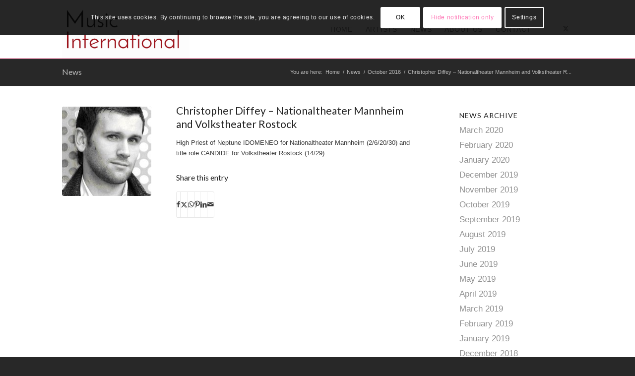

--- FILE ---
content_type: text/html; charset=UTF-8
request_url: https://musicint.co.uk/christopher-diffey-nationaltheater-mannheim-volkstheater-rostock-2/
body_size: 18391
content:
<!DOCTYPE html><html lang="en-GB" class="html_stretched responsive av-preloader-disabled  html_header_top html_logo_left html_main_nav_header html_menu_right html_large html_header_sticky html_header_shrinking_disabled html_mobile_menu_tablet html_header_searchicon_disabled html_content_align_center html_header_unstick_top_disabled html_header_stretch_disabled html_minimal_header html_minimal_header_shadow html_av-overlay-side html_av-overlay-side-classic html_av-submenu-noclone html_entry_id_2433 av-cookies-consent-show-message-bar av-cookies-cookie-consent-enabled av-cookies-can-opt-out av-cookies-user-silent-accept avia-cookie-check-browser-settings av-no-preview av-default-lightbox html_text_menu_active av-mobile-menu-switch-default"><head><meta charset="UTF-8" /> <!-- mobile setting --><meta name="viewport" content="width=device-width, initial-scale=1"> <!-- Scripts/CSS and wp_head hook --><meta name='robots' content='index, follow, max-image-preview:large, max-snippet:-1, max-video-preview:-1' /> <!-- This site is optimized with the Yoast SEO plugin v26.7 - https://yoast.com/wordpress/plugins/seo/ --><title>Christopher Diffey - Nationaltheater Mannheim and Volkstheater Rostock - Music International</title><link rel="stylesheet" id="siteground-optimizer-combined-css-21834983389399b7be4df7e026f3320b" href="https://musicint.co.uk/wp-content/uploads/siteground-optimizer-assets/siteground-optimizer-combined-css-21834983389399b7be4df7e026f3320b.css" media="all" /><link rel="preload" href="https://musicint.co.uk/wp-content/uploads/siteground-optimizer-assets/siteground-optimizer-combined-css-21834983389399b7be4df7e026f3320b.css" as="style"><link rel="canonical" href="https://musicint.co.uk/christopher-diffey-nationaltheater-mannheim-volkstheater-rostock-2/" /><meta property="og:locale" content="en_GB" /><meta property="og:type" content="article" /><meta property="og:title" content="Christopher Diffey - Nationaltheater Mannheim and Volkstheater Rostock - Music International" /><meta property="og:description" content="High Priest of Neptune IDOMENEO for [&hellip;]" /><meta property="og:url" content="https://musicint.co.uk/christopher-diffey-nationaltheater-mannheim-volkstheater-rostock-2/" /><meta property="og:site_name" content="Music International" /><meta property="article:published_time" content="2016-09-29T14:24:55+00:00" /><meta property="og:image" content="https://musicint.co.uk/wp-content/uploads/2015/11/Christopher-Diffey-Tenor.jpg" /><meta property="og:image:width" content="300" /><meta property="og:image:height" content="370" /><meta property="og:image:type" content="image/jpeg" /><meta name="author" content="Music International" /><meta name="twitter:card" content="summary_large_image" /><meta name="twitter:label1" content="Written by" /><meta name="twitter:data1" content="Music International" /> <script type="application/ld+json" class="yoast-schema-graph">{"@context":"https://schema.org","@graph":[{"@type":"Article","@id":"https://musicint.co.uk/christopher-diffey-nationaltheater-mannheim-volkstheater-rostock-2/#article","isPartOf":{"@id":"https://musicint.co.uk/christopher-diffey-nationaltheater-mannheim-volkstheater-rostock-2/"},"author":{"name":"Music International","@id":"https://musicint.co.uk/#/schema/person/42f33ba7a14c761c48a2a6faad1b4756"},"headline":"Christopher Diffey &#8211; Nationaltheater Mannheim and Volkstheater Rostock","datePublished":"2016-09-29T14:24:55+00:00","mainEntityOfPage":{"@id":"https://musicint.co.uk/christopher-diffey-nationaltheater-mannheim-volkstheater-rostock-2/"},"wordCount":23,"image":{"@id":"https://musicint.co.uk/christopher-diffey-nationaltheater-mannheim-volkstheater-rostock-2/#primaryimage"},"thumbnailUrl":"https://musicint.co.uk/wp-content/uploads/2015/11/Christopher-Diffey-Tenor.jpg","articleSection":["October 2016"],"inLanguage":"en-GB"},{"@type":"WebPage","@id":"https://musicint.co.uk/christopher-diffey-nationaltheater-mannheim-volkstheater-rostock-2/","url":"https://musicint.co.uk/christopher-diffey-nationaltheater-mannheim-volkstheater-rostock-2/","name":"Christopher Diffey - Nationaltheater Mannheim and Volkstheater Rostock - Music International","isPartOf":{"@id":"https://musicint.co.uk/#website"},"primaryImageOfPage":{"@id":"https://musicint.co.uk/christopher-diffey-nationaltheater-mannheim-volkstheater-rostock-2/#primaryimage"},"image":{"@id":"https://musicint.co.uk/christopher-diffey-nationaltheater-mannheim-volkstheater-rostock-2/#primaryimage"},"thumbnailUrl":"https://musicint.co.uk/wp-content/uploads/2015/11/Christopher-Diffey-Tenor.jpg","datePublished":"2016-09-29T14:24:55+00:00","author":{"@id":"https://musicint.co.uk/#/schema/person/42f33ba7a14c761c48a2a6faad1b4756"},"breadcrumb":{"@id":"https://musicint.co.uk/christopher-diffey-nationaltheater-mannheim-volkstheater-rostock-2/#breadcrumb"},"inLanguage":"en-GB","potentialAction":[{"@type":"ReadAction","target":["https://musicint.co.uk/christopher-diffey-nationaltheater-mannheim-volkstheater-rostock-2/"]}]},{"@type":"ImageObject","inLanguage":"en-GB","@id":"https://musicint.co.uk/christopher-diffey-nationaltheater-mannheim-volkstheater-rostock-2/#primaryimage","url":"https://musicint.co.uk/wp-content/uploads/2015/11/Christopher-Diffey-Tenor.jpg","contentUrl":"https://musicint.co.uk/wp-content/uploads/2015/11/Christopher-Diffey-Tenor.jpg","width":300,"height":370,"caption":"Christopher Diffey Tenor"},{"@type":"BreadcrumbList","@id":"https://musicint.co.uk/christopher-diffey-nationaltheater-mannheim-volkstheater-rostock-2/#breadcrumb","itemListElement":[{"@type":"ListItem","position":1,"name":"Home","item":"https://musicint.co.uk/home/"},{"@type":"ListItem","position":2,"name":"Christopher Diffey &#8211; Nationaltheater Mannheim and Volkstheater Rostock"}]},{"@type":"WebSite","@id":"https://musicint.co.uk/#website","url":"https://musicint.co.uk/","name":"Music International","description":"Personal management of Singers and Conductors in Opera, Concerts and Musicals","potentialAction":[{"@type":"SearchAction","target":{"@type":"EntryPoint","urlTemplate":"https://musicint.co.uk/?s={search_term_string}"},"query-input":{"@type":"PropertyValueSpecification","valueRequired":true,"valueName":"search_term_string"}}],"inLanguage":"en-GB"},{"@type":"Person","@id":"https://musicint.co.uk/#/schema/person/42f33ba7a14c761c48a2a6faad1b4756","name":"Music International","image":{"@type":"ImageObject","inLanguage":"en-GB","@id":"https://musicint.co.uk/#/schema/person/image/","url":"https://secure.gravatar.com/avatar/13fcd93108c2e641648d32c4d2e1d9d56f58e745bdebd7ab52bc196856607c91?s=96&d=mm&r=g","contentUrl":"https://secure.gravatar.com/avatar/13fcd93108c2e641648d32c4d2e1d9d56f58e745bdebd7ab52bc196856607c91?s=96&d=mm&r=g","caption":"Music International"}}]}</script> <!-- / Yoast SEO plugin. --><link rel="alternate" type="application/rss+xml" title="Music International &raquo; Feed" href="https://musicint.co.uk/feed/" /><link rel="alternate" type="application/rss+xml" title="Music International &raquo; Comments Feed" href="https://musicint.co.uk/comments/feed/" /><link rel="alternate" title="oEmbed (JSON)" type="application/json+oembed" href="https://musicint.co.uk/wp-json/oembed/1.0/embed?url=https%3A%2F%2Fmusicint.co.uk%2Fchristopher-diffey-nationaltheater-mannheim-volkstheater-rostock-2%2F" /><link rel="alternate" title="oEmbed (XML)" type="text/xml+oembed" href="https://musicint.co.uk/wp-json/oembed/1.0/embed?url=https%3A%2F%2Fmusicint.co.uk%2Fchristopher-diffey-nationaltheater-mannheim-volkstheater-rostock-2%2F&#038;format=xml" /> <!-- google webfont font replacement --> <style id='wp-img-auto-sizes-contain-inline-css' type='text/css'> img:is([sizes=auto i],[sizes^="auto," i]){contain-intrinsic-size:3000px 1500px}
/*# sourceURL=wp-img-auto-sizes-contain-inline-css */ </style> <style id='wp-block-library-inline-css' type='text/css'> :root{--wp-block-synced-color:#7a00df;--wp-block-synced-color--rgb:122,0,223;--wp-bound-block-color:var(--wp-block-synced-color);--wp-editor-canvas-background:#ddd;--wp-admin-theme-color:#007cba;--wp-admin-theme-color--rgb:0,124,186;--wp-admin-theme-color-darker-10:#006ba1;--wp-admin-theme-color-darker-10--rgb:0,107,160.5;--wp-admin-theme-color-darker-20:#005a87;--wp-admin-theme-color-darker-20--rgb:0,90,135;--wp-admin-border-width-focus:2px}@media (min-resolution:192dpi){:root{--wp-admin-border-width-focus:1.5px}}.wp-element-button{cursor:pointer}:root .has-very-light-gray-background-color{background-color:#eee}:root .has-very-dark-gray-background-color{background-color:#313131}:root .has-very-light-gray-color{color:#eee}:root .has-very-dark-gray-color{color:#313131}:root .has-vivid-green-cyan-to-vivid-cyan-blue-gradient-background{background:linear-gradient(135deg,#00d084,#0693e3)}:root .has-purple-crush-gradient-background{background:linear-gradient(135deg,#34e2e4,#4721fb 50%,#ab1dfe)}:root .has-hazy-dawn-gradient-background{background:linear-gradient(135deg,#faaca8,#dad0ec)}:root .has-subdued-olive-gradient-background{background:linear-gradient(135deg,#fafae1,#67a671)}:root .has-atomic-cream-gradient-background{background:linear-gradient(135deg,#fdd79a,#004a59)}:root .has-nightshade-gradient-background{background:linear-gradient(135deg,#330968,#31cdcf)}:root .has-midnight-gradient-background{background:linear-gradient(135deg,#020381,#2874fc)}:root{--wp--preset--font-size--normal:16px;--wp--preset--font-size--huge:42px}.has-regular-font-size{font-size:1em}.has-larger-font-size{font-size:2.625em}.has-normal-font-size{font-size:var(--wp--preset--font-size--normal)}.has-huge-font-size{font-size:var(--wp--preset--font-size--huge)}.has-text-align-center{text-align:center}.has-text-align-left{text-align:left}.has-text-align-right{text-align:right}.has-fit-text{white-space:nowrap!important}#end-resizable-editor-section{display:none}.aligncenter{clear:both}.items-justified-left{justify-content:flex-start}.items-justified-center{justify-content:center}.items-justified-right{justify-content:flex-end}.items-justified-space-between{justify-content:space-between}.screen-reader-text{border:0;clip-path:inset(50%);height:1px;margin:-1px;overflow:hidden;padding:0;position:absolute;width:1px;word-wrap:normal!important}.screen-reader-text:focus{background-color:#ddd;clip-path:none;color:#444;display:block;font-size:1em;height:auto;left:5px;line-height:normal;padding:15px 23px 14px;text-decoration:none;top:5px;width:auto;z-index:100000}html :where(.has-border-color){border-style:solid}html :where([style*=border-top-color]){border-top-style:solid}html :where([style*=border-right-color]){border-right-style:solid}html :where([style*=border-bottom-color]){border-bottom-style:solid}html :where([style*=border-left-color]){border-left-style:solid}html :where([style*=border-width]){border-style:solid}html :where([style*=border-top-width]){border-top-style:solid}html :where([style*=border-right-width]){border-right-style:solid}html :where([style*=border-bottom-width]){border-bottom-style:solid}html :where([style*=border-left-width]){border-left-style:solid}html :where(img[class*=wp-image-]){height:auto;max-width:100%}:where(figure){margin:0 0 1em}html :where(.is-position-sticky){--wp-admin--admin-bar--position-offset:var(--wp-admin--admin-bar--height,0px)}@media screen and (max-width:600px){html :where(.is-position-sticky){--wp-admin--admin-bar--position-offset:0px}}
/*# sourceURL=wp-block-library-inline-css */ </style><style id='global-styles-inline-css' type='text/css'> :root{--wp--preset--aspect-ratio--square: 1;--wp--preset--aspect-ratio--4-3: 4/3;--wp--preset--aspect-ratio--3-4: 3/4;--wp--preset--aspect-ratio--3-2: 3/2;--wp--preset--aspect-ratio--2-3: 2/3;--wp--preset--aspect-ratio--16-9: 16/9;--wp--preset--aspect-ratio--9-16: 9/16;--wp--preset--color--black: #000000;--wp--preset--color--cyan-bluish-gray: #abb8c3;--wp--preset--color--white: #ffffff;--wp--preset--color--pale-pink: #f78da7;--wp--preset--color--vivid-red: #cf2e2e;--wp--preset--color--luminous-vivid-orange: #ff6900;--wp--preset--color--luminous-vivid-amber: #fcb900;--wp--preset--color--light-green-cyan: #7bdcb5;--wp--preset--color--vivid-green-cyan: #00d084;--wp--preset--color--pale-cyan-blue: #8ed1fc;--wp--preset--color--vivid-cyan-blue: #0693e3;--wp--preset--color--vivid-purple: #9b51e0;--wp--preset--color--metallic-red: #b02b2c;--wp--preset--color--maximum-yellow-red: #edae44;--wp--preset--color--yellow-sun: #eeee22;--wp--preset--color--palm-leaf: #83a846;--wp--preset--color--aero: #7bb0e7;--wp--preset--color--old-lavender: #745f7e;--wp--preset--color--steel-teal: #5f8789;--wp--preset--color--raspberry-pink: #d65799;--wp--preset--color--medium-turquoise: #4ecac2;--wp--preset--gradient--vivid-cyan-blue-to-vivid-purple: linear-gradient(135deg,rgb(6,147,227) 0%,rgb(155,81,224) 100%);--wp--preset--gradient--light-green-cyan-to-vivid-green-cyan: linear-gradient(135deg,rgb(122,220,180) 0%,rgb(0,208,130) 100%);--wp--preset--gradient--luminous-vivid-amber-to-luminous-vivid-orange: linear-gradient(135deg,rgb(252,185,0) 0%,rgb(255,105,0) 100%);--wp--preset--gradient--luminous-vivid-orange-to-vivid-red: linear-gradient(135deg,rgb(255,105,0) 0%,rgb(207,46,46) 100%);--wp--preset--gradient--very-light-gray-to-cyan-bluish-gray: linear-gradient(135deg,rgb(238,238,238) 0%,rgb(169,184,195) 100%);--wp--preset--gradient--cool-to-warm-spectrum: linear-gradient(135deg,rgb(74,234,220) 0%,rgb(151,120,209) 20%,rgb(207,42,186) 40%,rgb(238,44,130) 60%,rgb(251,105,98) 80%,rgb(254,248,76) 100%);--wp--preset--gradient--blush-light-purple: linear-gradient(135deg,rgb(255,206,236) 0%,rgb(152,150,240) 100%);--wp--preset--gradient--blush-bordeaux: linear-gradient(135deg,rgb(254,205,165) 0%,rgb(254,45,45) 50%,rgb(107,0,62) 100%);--wp--preset--gradient--luminous-dusk: linear-gradient(135deg,rgb(255,203,112) 0%,rgb(199,81,192) 50%,rgb(65,88,208) 100%);--wp--preset--gradient--pale-ocean: linear-gradient(135deg,rgb(255,245,203) 0%,rgb(182,227,212) 50%,rgb(51,167,181) 100%);--wp--preset--gradient--electric-grass: linear-gradient(135deg,rgb(202,248,128) 0%,rgb(113,206,126) 100%);--wp--preset--gradient--midnight: linear-gradient(135deg,rgb(2,3,129) 0%,rgb(40,116,252) 100%);--wp--preset--font-size--small: 1rem;--wp--preset--font-size--medium: 1.125rem;--wp--preset--font-size--large: 1.75rem;--wp--preset--font-size--x-large: clamp(1.75rem, 3vw, 2.25rem);--wp--preset--spacing--20: 0.44rem;--wp--preset--spacing--30: 0.67rem;--wp--preset--spacing--40: 1rem;--wp--preset--spacing--50: 1.5rem;--wp--preset--spacing--60: 2.25rem;--wp--preset--spacing--70: 3.38rem;--wp--preset--spacing--80: 5.06rem;--wp--preset--shadow--natural: 6px 6px 9px rgba(0, 0, 0, 0.2);--wp--preset--shadow--deep: 12px 12px 50px rgba(0, 0, 0, 0.4);--wp--preset--shadow--sharp: 6px 6px 0px rgba(0, 0, 0, 0.2);--wp--preset--shadow--outlined: 6px 6px 0px -3px rgb(255, 255, 255), 6px 6px rgb(0, 0, 0);--wp--preset--shadow--crisp: 6px 6px 0px rgb(0, 0, 0);}:root { --wp--style--global--content-size: 800px;--wp--style--global--wide-size: 1130px; }:where(body) { margin: 0; }.wp-site-blocks > .alignleft { float: left; margin-right: 2em; }.wp-site-blocks > .alignright { float: right; margin-left: 2em; }.wp-site-blocks > .aligncenter { justify-content: center; margin-left: auto; margin-right: auto; }:where(.is-layout-flex){gap: 0.5em;}:where(.is-layout-grid){gap: 0.5em;}.is-layout-flow > .alignleft{float: left;margin-inline-start: 0;margin-inline-end: 2em;}.is-layout-flow > .alignright{float: right;margin-inline-start: 2em;margin-inline-end: 0;}.is-layout-flow > .aligncenter{margin-left: auto !important;margin-right: auto !important;}.is-layout-constrained > .alignleft{float: left;margin-inline-start: 0;margin-inline-end: 2em;}.is-layout-constrained > .alignright{float: right;margin-inline-start: 2em;margin-inline-end: 0;}.is-layout-constrained > .aligncenter{margin-left: auto !important;margin-right: auto !important;}.is-layout-constrained > :where(:not(.alignleft):not(.alignright):not(.alignfull)){max-width: var(--wp--style--global--content-size);margin-left: auto !important;margin-right: auto !important;}.is-layout-constrained > .alignwide{max-width: var(--wp--style--global--wide-size);}body .is-layout-flex{display: flex;}.is-layout-flex{flex-wrap: wrap;align-items: center;}.is-layout-flex > :is(*, div){margin: 0;}body .is-layout-grid{display: grid;}.is-layout-grid > :is(*, div){margin: 0;}body{padding-top: 0px;padding-right: 0px;padding-bottom: 0px;padding-left: 0px;}a:where(:not(.wp-element-button)){text-decoration: underline;}:root :where(.wp-element-button, .wp-block-button__link){background-color: #32373c;border-width: 0;color: #fff;font-family: inherit;font-size: inherit;font-style: inherit;font-weight: inherit;letter-spacing: inherit;line-height: inherit;padding-top: calc(0.667em + 2px);padding-right: calc(1.333em + 2px);padding-bottom: calc(0.667em + 2px);padding-left: calc(1.333em + 2px);text-decoration: none;text-transform: inherit;}.has-black-color{color: var(--wp--preset--color--black) !important;}.has-cyan-bluish-gray-color{color: var(--wp--preset--color--cyan-bluish-gray) !important;}.has-white-color{color: var(--wp--preset--color--white) !important;}.has-pale-pink-color{color: var(--wp--preset--color--pale-pink) !important;}.has-vivid-red-color{color: var(--wp--preset--color--vivid-red) !important;}.has-luminous-vivid-orange-color{color: var(--wp--preset--color--luminous-vivid-orange) !important;}.has-luminous-vivid-amber-color{color: var(--wp--preset--color--luminous-vivid-amber) !important;}.has-light-green-cyan-color{color: var(--wp--preset--color--light-green-cyan) !important;}.has-vivid-green-cyan-color{color: var(--wp--preset--color--vivid-green-cyan) !important;}.has-pale-cyan-blue-color{color: var(--wp--preset--color--pale-cyan-blue) !important;}.has-vivid-cyan-blue-color{color: var(--wp--preset--color--vivid-cyan-blue) !important;}.has-vivid-purple-color{color: var(--wp--preset--color--vivid-purple) !important;}.has-metallic-red-color{color: var(--wp--preset--color--metallic-red) !important;}.has-maximum-yellow-red-color{color: var(--wp--preset--color--maximum-yellow-red) !important;}.has-yellow-sun-color{color: var(--wp--preset--color--yellow-sun) !important;}.has-palm-leaf-color{color: var(--wp--preset--color--palm-leaf) !important;}.has-aero-color{color: var(--wp--preset--color--aero) !important;}.has-old-lavender-color{color: var(--wp--preset--color--old-lavender) !important;}.has-steel-teal-color{color: var(--wp--preset--color--steel-teal) !important;}.has-raspberry-pink-color{color: var(--wp--preset--color--raspberry-pink) !important;}.has-medium-turquoise-color{color: var(--wp--preset--color--medium-turquoise) !important;}.has-black-background-color{background-color: var(--wp--preset--color--black) !important;}.has-cyan-bluish-gray-background-color{background-color: var(--wp--preset--color--cyan-bluish-gray) !important;}.has-white-background-color{background-color: var(--wp--preset--color--white) !important;}.has-pale-pink-background-color{background-color: var(--wp--preset--color--pale-pink) !important;}.has-vivid-red-background-color{background-color: var(--wp--preset--color--vivid-red) !important;}.has-luminous-vivid-orange-background-color{background-color: var(--wp--preset--color--luminous-vivid-orange) !important;}.has-luminous-vivid-amber-background-color{background-color: var(--wp--preset--color--luminous-vivid-amber) !important;}.has-light-green-cyan-background-color{background-color: var(--wp--preset--color--light-green-cyan) !important;}.has-vivid-green-cyan-background-color{background-color: var(--wp--preset--color--vivid-green-cyan) !important;}.has-pale-cyan-blue-background-color{background-color: var(--wp--preset--color--pale-cyan-blue) !important;}.has-vivid-cyan-blue-background-color{background-color: var(--wp--preset--color--vivid-cyan-blue) !important;}.has-vivid-purple-background-color{background-color: var(--wp--preset--color--vivid-purple) !important;}.has-metallic-red-background-color{background-color: var(--wp--preset--color--metallic-red) !important;}.has-maximum-yellow-red-background-color{background-color: var(--wp--preset--color--maximum-yellow-red) !important;}.has-yellow-sun-background-color{background-color: var(--wp--preset--color--yellow-sun) !important;}.has-palm-leaf-background-color{background-color: var(--wp--preset--color--palm-leaf) !important;}.has-aero-background-color{background-color: var(--wp--preset--color--aero) !important;}.has-old-lavender-background-color{background-color: var(--wp--preset--color--old-lavender) !important;}.has-steel-teal-background-color{background-color: var(--wp--preset--color--steel-teal) !important;}.has-raspberry-pink-background-color{background-color: var(--wp--preset--color--raspberry-pink) !important;}.has-medium-turquoise-background-color{background-color: var(--wp--preset--color--medium-turquoise) !important;}.has-black-border-color{border-color: var(--wp--preset--color--black) !important;}.has-cyan-bluish-gray-border-color{border-color: var(--wp--preset--color--cyan-bluish-gray) !important;}.has-white-border-color{border-color: var(--wp--preset--color--white) !important;}.has-pale-pink-border-color{border-color: var(--wp--preset--color--pale-pink) !important;}.has-vivid-red-border-color{border-color: var(--wp--preset--color--vivid-red) !important;}.has-luminous-vivid-orange-border-color{border-color: var(--wp--preset--color--luminous-vivid-orange) !important;}.has-luminous-vivid-amber-border-color{border-color: var(--wp--preset--color--luminous-vivid-amber) !important;}.has-light-green-cyan-border-color{border-color: var(--wp--preset--color--light-green-cyan) !important;}.has-vivid-green-cyan-border-color{border-color: var(--wp--preset--color--vivid-green-cyan) !important;}.has-pale-cyan-blue-border-color{border-color: var(--wp--preset--color--pale-cyan-blue) !important;}.has-vivid-cyan-blue-border-color{border-color: var(--wp--preset--color--vivid-cyan-blue) !important;}.has-vivid-purple-border-color{border-color: var(--wp--preset--color--vivid-purple) !important;}.has-metallic-red-border-color{border-color: var(--wp--preset--color--metallic-red) !important;}.has-maximum-yellow-red-border-color{border-color: var(--wp--preset--color--maximum-yellow-red) !important;}.has-yellow-sun-border-color{border-color: var(--wp--preset--color--yellow-sun) !important;}.has-palm-leaf-border-color{border-color: var(--wp--preset--color--palm-leaf) !important;}.has-aero-border-color{border-color: var(--wp--preset--color--aero) !important;}.has-old-lavender-border-color{border-color: var(--wp--preset--color--old-lavender) !important;}.has-steel-teal-border-color{border-color: var(--wp--preset--color--steel-teal) !important;}.has-raspberry-pink-border-color{border-color: var(--wp--preset--color--raspberry-pink) !important;}.has-medium-turquoise-border-color{border-color: var(--wp--preset--color--medium-turquoise) !important;}.has-vivid-cyan-blue-to-vivid-purple-gradient-background{background: var(--wp--preset--gradient--vivid-cyan-blue-to-vivid-purple) !important;}.has-light-green-cyan-to-vivid-green-cyan-gradient-background{background: var(--wp--preset--gradient--light-green-cyan-to-vivid-green-cyan) !important;}.has-luminous-vivid-amber-to-luminous-vivid-orange-gradient-background{background: var(--wp--preset--gradient--luminous-vivid-amber-to-luminous-vivid-orange) !important;}.has-luminous-vivid-orange-to-vivid-red-gradient-background{background: var(--wp--preset--gradient--luminous-vivid-orange-to-vivid-red) !important;}.has-very-light-gray-to-cyan-bluish-gray-gradient-background{background: var(--wp--preset--gradient--very-light-gray-to-cyan-bluish-gray) !important;}.has-cool-to-warm-spectrum-gradient-background{background: var(--wp--preset--gradient--cool-to-warm-spectrum) !important;}.has-blush-light-purple-gradient-background{background: var(--wp--preset--gradient--blush-light-purple) !important;}.has-blush-bordeaux-gradient-background{background: var(--wp--preset--gradient--blush-bordeaux) !important;}.has-luminous-dusk-gradient-background{background: var(--wp--preset--gradient--luminous-dusk) !important;}.has-pale-ocean-gradient-background{background: var(--wp--preset--gradient--pale-ocean) !important;}.has-electric-grass-gradient-background{background: var(--wp--preset--gradient--electric-grass) !important;}.has-midnight-gradient-background{background: var(--wp--preset--gradient--midnight) !important;}.has-small-font-size{font-size: var(--wp--preset--font-size--small) !important;}.has-medium-font-size{font-size: var(--wp--preset--font-size--medium) !important;}.has-large-font-size{font-size: var(--wp--preset--font-size--large) !important;}.has-x-large-font-size{font-size: var(--wp--preset--font-size--x-large) !important;}
/*# sourceURL=global-styles-inline-css */ </style> <script type="text/javascript" src="https://musicint.co.uk/wp-includes/js/jquery/jquery.min.js" id="jquery-core-js"></script><link rel="https://api.w.org/" href="https://musicint.co.uk/wp-json/" /><link rel="alternate" title="JSON" type="application/json" href="https://musicint.co.uk/wp-json/wp/v2/posts/2433" /><link rel="EditURI" type="application/rsd+xml" title="RSD" href="https://musicint.co.uk/xmlrpc.php?rsd" /><link rel='shortlink' href='https://musicint.co.uk/?p=2433' /><link rel="icon" href="https://musicint.co.uk/wp-content/uploads/2020/02/favicon-Music-International.png" type="image/png"> <!--[if lt IE 9]><script src="https://musicint.co.uk/wp-content/themes/enfold/js/html5shiv.js"></script><![endif]--><link rel="profile" href="https://gmpg.org/xfn/11" /><link rel="alternate" type="application/rss+xml" title="Music International RSS2 Feed" href="https://musicint.co.uk/feed/" /><link rel="pingback" href="https://musicint.co.uk/xmlrpc.php" /> <style type="text/css"> @font-face {font-family: 'entypo-fontello-enfold'; font-weight: normal; font-style: normal; font-display: auto;
 src: url('https://musicint.co.uk/wp-content/themes/enfold/config-templatebuilder/avia-template-builder/assets/fonts/entypo-fontello-enfold/entypo-fontello-enfold.woff2') format('woff2'),
 url('https://musicint.co.uk/wp-content/themes/enfold/config-templatebuilder/avia-template-builder/assets/fonts/entypo-fontello-enfold/entypo-fontello-enfold.woff') format('woff'),
 url('https://musicint.co.uk/wp-content/themes/enfold/config-templatebuilder/avia-template-builder/assets/fonts/entypo-fontello-enfold/entypo-fontello-enfold.ttf') format('truetype'),
 url('https://musicint.co.uk/wp-content/themes/enfold/config-templatebuilder/avia-template-builder/assets/fonts/entypo-fontello-enfold/entypo-fontello-enfold.svg#entypo-fontello-enfold') format('svg'),
 url('https://musicint.co.uk/wp-content/themes/enfold/config-templatebuilder/avia-template-builder/assets/fonts/entypo-fontello-enfold/entypo-fontello-enfold.eot'),
 url('https://musicint.co.uk/wp-content/themes/enfold/config-templatebuilder/avia-template-builder/assets/fonts/entypo-fontello-enfold/entypo-fontello-enfold.eot?#iefix') format('embedded-opentype');
 }
 #top .avia-font-entypo-fontello-enfold, body .avia-font-entypo-fontello-enfold, html body [data-av_iconfont='entypo-fontello-enfold']:before{ font-family: 'entypo-fontello-enfold'; } 
 @font-face {font-family: 'entypo-fontello'; font-weight: normal; font-style: normal; font-display: auto;
 src: url('https://musicint.co.uk/wp-content/themes/enfold/config-templatebuilder/avia-template-builder/assets/fonts/entypo-fontello/entypo-fontello.woff2') format('woff2'),
 url('https://musicint.co.uk/wp-content/themes/enfold/config-templatebuilder/avia-template-builder/assets/fonts/entypo-fontello/entypo-fontello.woff') format('woff'),
 url('https://musicint.co.uk/wp-content/themes/enfold/config-templatebuilder/avia-template-builder/assets/fonts/entypo-fontello/entypo-fontello.ttf') format('truetype'),
 url('https://musicint.co.uk/wp-content/themes/enfold/config-templatebuilder/avia-template-builder/assets/fonts/entypo-fontello/entypo-fontello.svg#entypo-fontello') format('svg'),
 url('https://musicint.co.uk/wp-content/themes/enfold/config-templatebuilder/avia-template-builder/assets/fonts/entypo-fontello/entypo-fontello.eot'),
 url('https://musicint.co.uk/wp-content/themes/enfold/config-templatebuilder/avia-template-builder/assets/fonts/entypo-fontello/entypo-fontello.eot?#iefix') format('embedded-opentype');
 }
 #top .avia-font-entypo-fontello, body .avia-font-entypo-fontello, html body [data-av_iconfont='entypo-fontello']:before{ font-family: 'entypo-fontello'; } </style> <!--
Debugging Info for Theme support: 
Theme: Enfold
Version: 7.1.3
Installed: enfold
AviaFramework Version: 5.6
AviaBuilder Version: 6.0
aviaElementManager Version: 1.0.1
- - - - - - - - - - -
ChildTheme: Music E Child
ChildTheme Version: 1.0.0
ChildTheme Installed: enfold
- - - - - - - - - - -
ML:256-PU:102-PLA:10
WP:6.9
Compress: CSS:disabled - JS:disabled
Updates: disabled
PLAu:9
--></head><body id="top" class="wp-singular post-template-default single single-post postid-2433 single-format-standard wp-theme-enfold wp-child-theme-music-e-child stretched no_sidebar_border rtl_columns av-curtain-numeric lato  post-type-post category-october-2016 avia-responsive-images-support" itemscope="itemscope" itemtype="https://schema.org/WebPage" ><div id='wrap_all'><header id='header' class='all_colors header_color light_bg_color  av_header_top av_logo_left av_main_nav_header av_menu_right av_large av_header_sticky av_header_shrinking_disabled av_header_stretch_disabled av_mobile_menu_tablet av_header_searchicon_disabled av_header_unstick_top_disabled av_minimal_header av_minimal_header_shadow av_bottom_nav_disabled  av_header_border_disabled' aria-label="Header" data-av_shrink_factor='50' role="banner" itemscope="itemscope" itemtype="https://schema.org/WPHeader" ><div  id='header_main' class='container_wrap container_wrap_logo'><div class='container av-logo-container'><div class='inner-container'><span class='logo avia-standard-logo'><a href='https://musicint.co.uk/' class='' aria-label='logo-Music-International' title='logo-Music-International'><img src="https://musicint.co.uk/wp-content/uploads/2020/02/logo-Music-International.png" srcset="https://musicint.co.uk/wp-content/uploads/2020/02/logo-Music-International.png 340w, https://musicint.co.uk/wp-content/uploads/2020/02/logo-Music-International-300x138.png 300w" sizes="(max-width: 340px) 100vw, 340px" height="100" width="300" alt='Music International' title='logo-Music-International' /></a></span><nav class='main_menu' data-selectname='Select a page'  role="navigation" itemscope="itemscope" itemtype="https://schema.org/SiteNavigationElement" ><div class="avia-menu av-main-nav-wrap av_menu_icon_beside"><ul role="menu" class="menu av-main-nav" id="avia-menu"><li role="menuitem" id="menu-item-1283" class="menu-item menu-item-type-post_type menu-item-object-page menu-item-home menu-item-top-level menu-item-top-level-1"><a title="Music International | Personal Management of Singers and Conductors" href="https://musicint.co.uk/" itemprop="url" tabindex="0"><span class="avia-bullet"></span><span class="avia-menu-text">Home</span><span class="avia-menu-fx"><span class="avia-arrow-wrap"><span class="avia-arrow"></span></span></span></a></li><li role="menuitem" id="menu-item-42" class="menu-item menu-item-type-post_type menu-item-object-page menu-item-has-children menu-item-mega-parent  menu-item-top-level menu-item-top-level-2"><a href="https://musicint.co.uk/artists-overview/" itemprop="url" tabindex="0"><span class="avia-bullet"></span><span class="avia-menu-text">Artists</span><span class="avia-menu-fx"><span class="avia-arrow-wrap"><span class="avia-arrow"></span></span></span></a><div class='avia_mega_div avia_mega5 twelve units'><ul class="sub-menu"><li role="menuitem" id="menu-item-552" class="menu-item menu-item-type-post_type menu-item-object-page menu-item-has-children avia_mega_menu_columns_5 three units  avia_mega_menu_columns_first"><span class='mega_menu_title heading-color av-special-font'><a href='https://musicint.co.uk/artists-overview/soprano/'>Soprano</a></span><ul class="sub-menu"><li role="menuitem" id="menu-item-6181" class="menu-item menu-item-type-post_type menu-item-object-portfolio"><a href="https://musicint.co.uk/opera-performer/natalie-montakhab-soprano/" itemprop="url" tabindex="0"><span class="avia-bullet"></span><span class="avia-menu-text">Natalie Montakhab</span></a></li><li role="menuitem" id="menu-item-401" class="noMobile menu-item menu-item-type-post_type menu-item-object-portfolio"><a href="https://musicint.co.uk/opera-performer/madeleine-pierard-soprano/" itemprop="url" tabindex="0"><span class="avia-bullet"></span><span class="avia-menu-text">Madeleine Pierard</span></a></li><li role="menuitem" id="menu-item-1894" class="noMobile menu-item menu-item-type-post_type menu-item-object-portfolio"><a href="https://musicint.co.uk/opera-performer/emily-vine-soprano/" itemprop="url" tabindex="0"><span class="avia-bullet"></span><span class="avia-menu-text">Emily Vine</span></a></li><li role="menuitem" id="menu-item-6508" class="menu-item menu-item-type-post_type menu-item-object-portfolio"><a href="https://musicint.co.uk/opera-performer/gavin-sutherland-2/" itemprop="url" tabindex="0"><span class="avia-bullet"></span><span class="avia-menu-text">Zita Syme</span></a></li><li role="menuitem" id="menu-item-3724" class="noMobile menu-item menu-item-type-post_type menu-item-object-portfolio"><a href="https://musicint.co.uk/opera-performer/janice-watson/" itemprop="url" tabindex="0"><span class="avia-bullet"></span><span class="avia-menu-text">Janice Watson</span></a></li></ul></li><li role="menuitem" id="menu-item-554" class="menu-item menu-item-type-post_type menu-item-object-page menu-item-has-children avia_mega_menu_columns_5 three units "><span class='mega_menu_title heading-color av-special-font'><a href='https://musicint.co.uk/artists-overview/counter-tenor/'>Counter Tenor</a></span><ul class="sub-menu"><li role="menuitem" id="menu-item-371" class="noMobile menu-item menu-item-type-post_type menu-item-object-portfolio"><a href="https://musicint.co.uk/opera-performer/iestyn-morris-counter-tenor/" itemprop="url" tabindex="0"><span class="avia-bullet"></span><span class="avia-menu-text">Iestyn Morris</span></a></li><li role="menuitem" id="menu-item-373" class="noMobile menu-item menu-item-type-post_type menu-item-object-portfolio"><a href="https://musicint.co.uk/opera-performer/christopher-robson-counter-tenor/" itemprop="url" tabindex="0"><span class="avia-bullet"></span><span class="avia-menu-text">Christopher Robson</span></a></li></ul></li><li role="menuitem" id="menu-item-555" class="menu-item menu-item-type-post_type menu-item-object-page menu-item-has-children avia_mega_menu_columns_5 three units "><span class='mega_menu_title heading-color av-special-font'><a href='https://musicint.co.uk/artists-overview/tenor/'>Tenor</a></span><ul class="sub-menu"><li role="menuitem" id="menu-item-274" class="noMobile menu-item menu-item-type-post_type menu-item-object-portfolio"><a href="https://musicint.co.uk/opera-performer/hal-cazalet/" itemprop="url" tabindex="0"><span class="avia-bullet"></span><span class="avia-menu-text">Hal Cazalet</span></a></li><li role="menuitem" id="menu-item-6341" class="menu-item menu-item-type-post_type menu-item-object-portfolio"><a href="https://musicint.co.uk/opera-performer/jack-roberts-tenor/" itemprop="url" tabindex="0"><span class="avia-bullet"></span><span class="avia-menu-text">Jack Roberts</span></a></li></ul></li><li role="menuitem" id="menu-item-556" class="menu-item menu-item-type-post_type menu-item-object-page menu-item-has-children avia_mega_menu_columns_5 three units "><span class='mega_menu_title heading-color av-special-font'><a href='https://musicint.co.uk/artists-overview/baritone-bass/'>Baritone &#038; Bass</a></span><ul class="sub-menu"><li role="menuitem" id="menu-item-1532" class="noMobile menu-item menu-item-type-post_type menu-item-object-portfolio"><a href="https://musicint.co.uk/opera-performer/ian-beadle/" itemprop="url" tabindex="0"><span class="avia-bullet"></span><span class="avia-menu-text">Ian Beadle</span></a></li><li role="menuitem" id="menu-item-336" class="noMobile menu-item menu-item-type-post_type menu-item-object-portfolio"><a href="https://musicint.co.uk/opera-performer/peter-brathwaite-baritone/" itemprop="url" tabindex="0"><span class="avia-bullet"></span><span class="avia-menu-text">Peter Brathwaite</span></a></li><li role="menuitem" id="menu-item-334" class="noMobile menu-item menu-item-type-post_type menu-item-object-portfolio"><a href="https://musicint.co.uk/opera-performer/simon-butteriss-buffo/" itemprop="url" tabindex="0"><span class="avia-bullet"></span><span class="avia-menu-text">Simon Butteriss</span></a></li><li role="menuitem" id="menu-item-6529" class="menu-item menu-item-type-post_type menu-item-object-portfolio"><a href="https://musicint.co.uk/opera-performer/ian-beadle-2/" itemprop="url" tabindex="0"><span class="avia-bullet"></span><span class="avia-menu-text">Ambrose Connolly</span></a></li><li role="menuitem" id="menu-item-343" class="noMobile menu-item menu-item-type-post_type menu-item-object-portfolio"><a href="https://musicint.co.uk/opera-performer/alan-ewing-bass/" itemprop="url" tabindex="0"><span class="avia-bullet"></span><span class="avia-menu-text">Alan Ewing</span></a></li><li role="menuitem" id="menu-item-276" class="noMobile menu-item menu-item-type-post_type menu-item-object-portfolio"><a href="https://musicint.co.uk/?post_type=portfolio&amp;p=248" itemprop="url" tabindex="0"><span class="avia-bullet"></span><span class="avia-menu-text">Frederick Long</span></a></li><li role="menuitem" id="menu-item-340" class="noMobile menu-item menu-item-type-post_type menu-item-object-portfolio"><a href="https://musicint.co.uk/opera-performer/donald-maxwell-baritone/" itemprop="url" tabindex="0"><span class="avia-bullet"></span><span class="avia-menu-text">Donald Maxwell</span></a></li><li role="menuitem" id="menu-item-332" class="noMobile menu-item menu-item-type-post_type menu-item-object-portfolio"><a href="https://musicint.co.uk/opera-performer/sir-john-tomlinson-bass/" itemprop="url" tabindex="0"><span class="avia-bullet"></span><span class="avia-menu-text">Sir John Tomlinson</span></a></li></ul></li><li role="menuitem" id="menu-item-557" class="menu-item menu-item-type-post_type menu-item-object-page menu-item-has-children avia_mega_menu_columns_5 three units avia_mega_menu_columns_last"><span class='mega_menu_title heading-color av-special-font'><a href='https://musicint.co.uk/artists-overview/conductors/'>Conductors</a></span><ul class="sub-menu"><li role="menuitem" id="menu-item-297" class="noMobile menu-item menu-item-type-post_type menu-item-object-portfolio"><a href="https://musicint.co.uk/opera-performer/hilary-griffiths-conductor/" itemprop="url" tabindex="0"><span class="avia-bullet"></span><span class="avia-menu-text">Hilary Griffiths</span></a></li><li role="menuitem" id="menu-item-4972" class="noMobile menu-item menu-item-type-post_type menu-item-object-portfolio"><a href="https://musicint.co.uk/?post_type=portfolio&amp;p=4969" itemprop="url" tabindex="0"><span class="avia-bullet"></span><span class="avia-menu-text">Gavin Sutherland</span></a></li></ul></li></ul></div></li><li role="menuitem" id="menu-item-6104" class="menu-item menu-item-type-post_type menu-item-object-page menu-item-has-children menu-item-top-level menu-item-top-level-3"><a title="Upcoming Events Music International" href="https://musicint.co.uk/upcoming-events/" itemprop="url" tabindex="0"><span class="avia-bullet"></span><span class="avia-menu-text">News</span><span class="avia-menu-fx"><span class="avia-arrow-wrap"><span class="avia-arrow"></span></span></span></a><ul class="sub-menu"><li role="menuitem" id="menu-item-6305" class="menu-item menu-item-type-post_type menu-item-object-page"><a href="https://musicint.co.uk/upcoming-events/" itemprop="url" tabindex="0"><span class="avia-bullet"></span><span class="avia-menu-text">News and Upcoming Events</span></a></li><li role="menuitem" id="menu-item-1355" class="menu-item menu-item-type-post_type menu-item-object-page"><a title="News Music International" href="https://musicint.co.uk/news/" itemprop="url" tabindex="0"><span class="avia-bullet"></span><span class="avia-menu-text">Past Events</span></a></li></ul></li><li role="menuitem" id="menu-item-157" class="menu-item menu-item-type-post_type menu-item-object-page menu-item-top-level menu-item-top-level-4"><a title="About Music International" href="https://musicint.co.uk/about-us/" itemprop="url" tabindex="0"><span class="avia-bullet"></span><span class="avia-menu-text">About Us</span><span class="avia-menu-fx"><span class="avia-arrow-wrap"><span class="avia-arrow"></span></span></span></a></li><li role="menuitem" id="menu-item-156" class="menu-item menu-item-type-post_type menu-item-object-page menu-item-top-level menu-item-top-level-5"><a title="Contact Managing Director Neil Dalrymple" href="https://musicint.co.uk/contact/" itemprop="url" tabindex="0"><span class="avia-bullet"></span><span class="avia-menu-text">Contact</span><span class="avia-menu-fx"><span class="avia-arrow-wrap"><span class="avia-arrow"></span></span></span></a></li><li class="av-burger-menu-main menu-item-avia-special " role="menuitem"> <a href="#" aria-label="Menu" aria-hidden="false"> <span class="av-hamburger av-hamburger--spin av-js-hamburger"> <span class="av-hamburger-box"> <span class="av-hamburger-inner"></span> <strong>Menu</strong> </span> </span> <span class="avia_hidden_link_text">Menu</span> </a></li></ul></div><ul class='noLightbox social_bookmarks icon_count_1'><li class='social_bookmarks_twitter av-social-link-twitter social_icon_1 avia_social_iconfont'><a  target="_blank" aria-label="Link to X" href='https://twitter.com/MusicIntOpera' data-av_icon='' data-av_iconfont='entypo-fontello' title="Link to X" desc="Link to X" title='Link to X'><span class='avia_hidden_link_text'>Link to X</span></a></li></ul></nav></div></div> <!-- end container_wrap--></div><div class="header_bg"></div> <!-- end header --></header><div id='main' class='all_colors' data-scroll-offset='116'><div class='stretch_full container_wrap alternate_color dark_bg_color title_container'><div class='container'><strong class='main-title entry-title '><a href='https://musicint.co.uk/news/' rel='bookmark' title='Permanent Link: News'  itemprop="headline" >News</a></strong><div class="breadcrumb breadcrumbs avia-breadcrumbs"><div class="breadcrumb-trail" ><span class="trail-before"><span class="breadcrumb-title">You are here:</span></span> <span  itemscope="itemscope" itemtype="https://schema.org/BreadcrumbList" ><span  itemscope="itemscope" itemtype="https://schema.org/ListItem" itemprop="itemListElement" ><a itemprop="url" href="https://musicint.co.uk" title="Music International" rel="home" class="trail-begin"><span itemprop="name">Home</span></a><span itemprop="position" class="hidden">1</span></span></span> <span class="sep">/</span> <span  itemscope="itemscope" itemtype="https://schema.org/BreadcrumbList" ><span  itemscope="itemscope" itemtype="https://schema.org/ListItem" itemprop="itemListElement" ><a itemprop="url" href="https://musicint.co.uk/news/" title="News"><span itemprop="name">News</span></a><span itemprop="position" class="hidden">2</span></span></span> <span class="sep">/</span> <span  itemscope="itemscope" itemtype="https://schema.org/BreadcrumbList" ><span  itemscope="itemscope" itemtype="https://schema.org/ListItem" itemprop="itemListElement" ><a itemprop="url" href="https://musicint.co.uk/music/october-2016/"><span itemprop="name">October 2016</span></a><span itemprop="position" class="hidden">3</span></span></span> <span class="sep">/</span> <span class="trail-end">Christopher Diffey &#8211; Nationaltheater Mannheim and Volkstheater R...</span></div></div></div></div><div class='container_wrap container_wrap_first main_color sidebar_right'><div class='container template-blog template-single-blog '><main class='content units av-content-small alpha  av-blog-meta-author-disabled av-blog-meta-comments-disabled av-blog-meta-category-disabled av-blog-meta-date-disabled av-blog-meta-tag-disabled av-main-single'  role="main" itemscope="itemscope" itemtype="https://schema.org/Blog" ><article class='post-entry post-entry-type-standard post-entry-2433 post-loop-1 post-parity-odd post-entry-last single-small with-slider post-2433 post type-post status-publish format-standard has-post-thumbnail hentry category-october-2016'  itemscope="itemscope" itemtype="https://schema.org/BlogPosting" itemprop="blogPost" ><div class='blog-meta'><a href='https://musicint.co.uk/wp-content/uploads/2015/11/Christopher-Diffey-Tenor.jpg' class='small-preview' title='Christopher Diffey &#8211; Nationaltheater Mannheim and Volkstheater Rostock'><img loading="lazy" width="180" height="180" src="https://musicint.co.uk/wp-content/uploads/2015/11/Christopher-Diffey-Tenor-180x180.jpg" class="wp-image-923 avia-img-lazy-loading-923 attachment-square size-square wp-post-image" alt="Christopher Diffey Tenor" decoding="async" srcset="https://musicint.co.uk/wp-content/uploads/2015/11/Christopher-Diffey-Tenor-180x180.jpg 180w, https://musicint.co.uk/wp-content/uploads/2015/11/Christopher-Diffey-Tenor-80x80.jpg 80w, https://musicint.co.uk/wp-content/uploads/2015/11/Christopher-Diffey-Tenor-36x36.jpg 36w, https://musicint.co.uk/wp-content/uploads/2015/11/Christopher-Diffey-Tenor-120x120.jpg 120w" sizes="(max-width: 180px) 100vw, 180px" /><span class="iconfont" aria-hidden='true' data-av_icon='' data-av_iconfont='entypo-fontello'></span></a></div><div class='entry-content-wrapper clearfix standard-content'><header class="entry-content-header"><h1 class='post-title entry-title '  itemprop="headline" >Christopher Diffey &#8211; Nationaltheater Mannheim and Volkstheater Rostock<span class="post-format-icon minor-meta"></span></h1><span class='post-meta-infos'><time class='date-container minor-meta updated'  itemprop="datePublished" datetime="2016-09-29T14:24:55+01:00" >September 29, 2016</time><span class='text-sep text-sep-date'>/</span><span class="blog-categories minor-meta">in <a href="https://musicint.co.uk/music/october-2016/" rel="tag">October 2016</a> </span><span class="text-sep text-sep-cat">/</span><span class="blog-author minor-meta">by <span class="entry-author-link"  itemprop="author" ><span class="vcard author"><span class="fn"><a href="https://musicint.co.uk/author/music2015/" title="Posts by Music International" rel="author">Music International</a></span></span></span></span></span></header><div class="entry-content"  itemprop="text" ><p>High Priest of Neptune IDOMENEO for Nationaltheater Mannheim (2/6/20/30) and title role CANDIDE for Volkstheater Rostock (14/29)</p></div><footer class="entry-footer"><div class="av-share-box"><h5 class='av-share-link-description av-no-toc '>Share this entry</h5><ul class="av-share-box-list noLightbox"><li class='av-share-link av-social-link-facebook avia_social_iconfont' ><a target="_blank" aria-label="Share on Facebook" href='https://www.facebook.com/sharer.php?u=https://musicint.co.uk/christopher-diffey-nationaltheater-mannheim-volkstheater-rostock-2/&#038;t=Christopher%20Diffey%20%E2%80%93%20Nationaltheater%20Mannheim%20and%20Volkstheater%20Rostock' data-av_icon='' data-av_iconfont='entypo-fontello'  title='' data-avia-related-tooltip='Share on Facebook'><span class='avia_hidden_link_text'>Share on Facebook</span></a></li><li class='av-share-link av-social-link-twitter avia_social_iconfont' ><a target="_blank" aria-label="Share on X" href='https://twitter.com/share?text=Christopher%20Diffey%20%E2%80%93%20Nationaltheater%20Mannheim%20and%20Volkstheater%20Rostock&#038;url=https://musicint.co.uk/?p=2433' data-av_icon='' data-av_iconfont='entypo-fontello'  title='' data-avia-related-tooltip='Share on X'><span class='avia_hidden_link_text'>Share on X</span></a></li><li class='av-share-link av-social-link-whatsapp avia_social_iconfont' ><a target="_blank" aria-label="Share on WhatsApp" href='https://api.whatsapp.com/send?text=https://musicint.co.uk/christopher-diffey-nationaltheater-mannheim-volkstheater-rostock-2/' data-av_icon='' data-av_iconfont='entypo-fontello'  title='' data-avia-related-tooltip='Share on WhatsApp'><span class='avia_hidden_link_text'>Share on WhatsApp</span></a></li><li class='av-share-link av-social-link-pinterest avia_social_iconfont' ><a target="_blank" aria-label="Share on Pinterest" href='https://pinterest.com/pin/create/button/?url=https%3A%2F%2Fmusicint.co.uk%2Fchristopher-diffey-nationaltheater-mannheim-volkstheater-rostock-2%2F&#038;description=Christopher%20Diffey%20%E2%80%93%20Nationaltheater%20Mannheim%20and%20Volkstheater%20Rostock&#038;media=https%3A%2F%2Fmusicint.co.uk%2Fwp-content%2Fuploads%2F2015%2F11%2FChristopher-Diffey-Tenor.jpg' data-av_icon='' data-av_iconfont='entypo-fontello'  title='' data-avia-related-tooltip='Share on Pinterest'><span class='avia_hidden_link_text'>Share on Pinterest</span></a></li><li class='av-share-link av-social-link-linkedin avia_social_iconfont' ><a target="_blank" aria-label="Share on LinkedIn" href='https://linkedin.com/shareArticle?mini=true&#038;title=Christopher%20Diffey%20%E2%80%93%20Nationaltheater%20Mannheim%20and%20Volkstheater%20Rostock&#038;url=https://musicint.co.uk/christopher-diffey-nationaltheater-mannheim-volkstheater-rostock-2/' data-av_icon='' data-av_iconfont='entypo-fontello'  title='' data-avia-related-tooltip='Share on LinkedIn'><span class='avia_hidden_link_text'>Share on LinkedIn</span></a></li><li class='av-share-link av-social-link-mail avia_social_iconfont' ><a  aria-label="Share by Mail" href='mailto:?subject=Christopher%20Diffey%20%E2%80%93%20Nationaltheater%20Mannheim%20and%20Volkstheater%20Rostock&#038;body=https://musicint.co.uk/christopher-diffey-nationaltheater-mannheim-volkstheater-rostock-2/' data-av_icon='' data-av_iconfont='entypo-fontello'  title='' data-avia-related-tooltip='Share by Mail'><span class='avia_hidden_link_text'>Share by Mail</span></a></li></ul></div></footer><div class='post_delimiter'></div></div><div class='post_author_timeline'></div></article><div class='single-small'></div><div class='comment-entry post-entry'></div> <!--end content--></main><aside class='sidebar sidebar_right  smartphones_sidebar_active alpha units' aria-label="Sidebar"  role="complementary" itemscope="itemscope" itemtype="https://schema.org/WPSideBar" ><div class="inner_sidebar extralight-border"><section id="nav_menu-2" class="widget clearfix widget_nav_menu"><h3 class="widgettitle">News Archive</h3><div class="menu-news-archive-container"><ul id="menu-news-archive" class="menu"><li id="menu-item-1374" class="menu-item menu-item-type-post_type menu-item-object-page menu-item-1374"><a href="https://musicint.co.uk/news/">March 2020</a></li><li id="menu-item-5935" class="menu-item menu-item-type-taxonomy menu-item-object-category menu-item-5935"><a href="https://musicint.co.uk/music/february-2020/">February 2020</a></li><li id="menu-item-5846" class="menu-item menu-item-type-taxonomy menu-item-object-category menu-item-5846"><a href="https://musicint.co.uk/music/january-2020/">January 2020</a></li><li id="menu-item-5774" class="menu-item menu-item-type-taxonomy menu-item-object-category menu-item-5774"><a href="https://musicint.co.uk/music/december-2019/">December 2019</a></li><li id="menu-item-5723" class="menu-item menu-item-type-taxonomy menu-item-object-category menu-item-5723"><a href="https://musicint.co.uk/music/november-2019/">November 2019</a></li><li id="menu-item-5639" class="menu-item menu-item-type-taxonomy menu-item-object-category menu-item-5639"><a href="https://musicint.co.uk/music/october-2019/">October 2019</a></li><li id="menu-item-5582" class="menu-item menu-item-type-taxonomy menu-item-object-category menu-item-5582"><a href="https://musicint.co.uk/music/september-2019/">September 2019</a></li><li id="menu-item-5516" class="menu-item menu-item-type-taxonomy menu-item-object-category menu-item-5516"><a href="https://musicint.co.uk/music/august-2019/">August 2019</a></li><li id="menu-item-5471" class="menu-item menu-item-type-taxonomy menu-item-object-category menu-item-5471"><a href="https://musicint.co.uk/music/july-2019/">July 2019</a></li><li id="menu-item-5428" class="menu-item menu-item-type-taxonomy menu-item-object-category menu-item-5428"><a href="https://musicint.co.uk/music/june-2019/">June 2019</a></li><li id="menu-item-5374" class="menu-item menu-item-type-taxonomy menu-item-object-category menu-item-5374"><a href="https://musicint.co.uk/music/may-2019/">May 2019</a></li><li id="menu-item-5296" class="menu-item menu-item-type-taxonomy menu-item-object-category menu-item-5296"><a href="https://musicint.co.uk/music/april-2019/">April 2019</a></li><li id="menu-item-5215" class="menu-item menu-item-type-taxonomy menu-item-object-category menu-item-5215"><a href="https://musicint.co.uk/music/march-2019/">March 2019</a></li><li id="menu-item-5132" class="menu-item menu-item-type-taxonomy menu-item-object-category menu-item-5132"><a href="https://musicint.co.uk/music/february-2019/">February 2019</a></li><li id="menu-item-5027" class="menu-item menu-item-type-taxonomy menu-item-object-category menu-item-5027"><a href="https://musicint.co.uk/music/january-2019/">January 2019</a></li><li id="menu-item-4957" class="menu-item menu-item-type-taxonomy menu-item-object-category menu-item-4957"><a href="https://musicint.co.uk/music/december-2018/">December 2018</a></li><li id="menu-item-4889" class="menu-item menu-item-type-taxonomy menu-item-object-category menu-item-4889"><a href="https://musicint.co.uk/music/november-2018/">November 2018</a></li><li id="menu-item-4814" class="menu-item menu-item-type-taxonomy menu-item-object-category menu-item-4814"><a href="https://musicint.co.uk/music/october-2018/">October 2018</a></li><li id="menu-item-4731" class="menu-item menu-item-type-taxonomy menu-item-object-category menu-item-4731"><a href="https://musicint.co.uk/music/september-2018/">September 2018</a></li><li id="menu-item-4661" class="menu-item menu-item-type-taxonomy menu-item-object-category menu-item-4661"><a href="https://musicint.co.uk/music/august-2018/">August 2018</a></li><li id="menu-item-4660" class="menu-item menu-item-type-taxonomy menu-item-object-category menu-item-4660"><a href="https://musicint.co.uk/music/july-2018/">July 2018</a></li><li id="menu-item-4549" class="menu-item menu-item-type-taxonomy menu-item-object-category menu-item-4549"><a href="https://musicint.co.uk/music/june-2018/">June 2018</a></li><li id="menu-item-4450" class="menu-item menu-item-type-taxonomy menu-item-object-category menu-item-4450"><a href="https://musicint.co.uk/music/may-2018/">May 2018</a></li><li id="menu-item-4369" class="menu-item menu-item-type-taxonomy menu-item-object-category menu-item-4369"><a href="https://musicint.co.uk/music/april-2018/">April 2018</a></li><li id="menu-item-4258" class="menu-item menu-item-type-taxonomy menu-item-object-category menu-item-4258"><a href="https://musicint.co.uk/music/march-2018/">March 2018</a></li><li id="menu-item-4184" class="menu-item menu-item-type-taxonomy menu-item-object-category menu-item-4184"><a href="https://musicint.co.uk/music/february-2018/">February 2018</a></li><li id="menu-item-4088" class="menu-item menu-item-type-taxonomy menu-item-object-category menu-item-4088"><a href="https://musicint.co.uk/music/january-2018/">January 2018</a></li><li id="menu-item-3993" class="menu-item menu-item-type-taxonomy menu-item-object-category menu-item-3993"><a href="https://musicint.co.uk/music/december-2017/">December 2017</a></li><li id="menu-item-3879" class="menu-item menu-item-type-taxonomy menu-item-object-category menu-item-3879"><a href="https://musicint.co.uk/music/november-2017/">November 2017</a></li><li id="menu-item-3803" class="menu-item menu-item-type-taxonomy menu-item-object-category menu-item-3803"><a href="https://musicint.co.uk/music/october-2017/">October 2017</a></li><li id="menu-item-3707" class="menu-item menu-item-type-taxonomy menu-item-object-category menu-item-3707"><a href="https://musicint.co.uk/music/september-2017/">September 2017</a></li><li id="menu-item-3592" class="menu-item menu-item-type-taxonomy menu-item-object-category menu-item-3592"><a href="https://musicint.co.uk/music/august-2017/">August 2017</a></li><li id="menu-item-3591" class="menu-item menu-item-type-taxonomy menu-item-object-category menu-item-3591"><a href="https://musicint.co.uk/music/july-2017/">July 2017</a></li><li id="menu-item-3482" class="menu-item menu-item-type-taxonomy menu-item-object-category menu-item-3482"><a href="https://musicint.co.uk/music/june-2017/">June 2017</a></li><li id="menu-item-3358" class="menu-item menu-item-type-taxonomy menu-item-object-category menu-item-3358"><a href="https://musicint.co.uk/music/may-2017/">May 2017</a></li><li id="menu-item-3179" class="menu-item menu-item-type-taxonomy menu-item-object-category menu-item-3179"><a href="https://musicint.co.uk/music/april-2017/">April 2017</a></li><li id="menu-item-3059" class="menu-item menu-item-type-taxonomy menu-item-object-category menu-item-3059"><a href="https://musicint.co.uk/music/march-2017/">March 2017</a></li><li id="menu-item-2925" class="menu-item menu-item-type-taxonomy menu-item-object-category menu-item-2925"><a href="https://musicint.co.uk/music/february-2017/">February 2017</a></li><li id="menu-item-2820" class="menu-item menu-item-type-taxonomy menu-item-object-category menu-item-2820"><a href="https://musicint.co.uk/music/january-2017/">January 2017</a></li><li id="menu-item-2743" class="menu-item menu-item-type-taxonomy menu-item-object-category menu-item-2743"><a href="https://musicint.co.uk/music/december-2016/">December 2016</a></li><li id="menu-item-2640" class="menu-item menu-item-type-taxonomy menu-item-object-category menu-item-2640"><a href="https://musicint.co.uk/music/november-2016/">November 2016</a></li><li id="menu-item-2545" class="menu-item menu-item-type-taxonomy menu-item-object-category current-post-ancestor current-menu-parent current-post-parent menu-item-2545"><a href="https://musicint.co.uk/music/october-2016/">October 2016</a></li><li id="menu-item-2462" class="menu-item menu-item-type-taxonomy menu-item-object-category menu-item-2462"><a href="https://musicint.co.uk/music/september-2016/">September 2016</a></li><li id="menu-item-2385" class="menu-item menu-item-type-taxonomy menu-item-object-category menu-item-2385"><a href="https://musicint.co.uk/music/august-2016/">August 2016</a></li><li id="menu-item-2324" class="menu-item menu-item-type-taxonomy menu-item-object-category menu-item-2324"><a href="https://musicint.co.uk/music/july-2016/">July 2016</a></li><li id="menu-item-2280" class="menu-item menu-item-type-taxonomy menu-item-object-category menu-item-2280"><a href="https://musicint.co.uk/music/june-2016/">June 2016</a></li><li id="menu-item-2201" class="menu-item menu-item-type-taxonomy menu-item-object-category menu-item-2201"><a href="https://musicint.co.uk/music/may-events-2016/">May 2016</a></li><li id="menu-item-2107" class="menu-item menu-item-type-taxonomy menu-item-object-category menu-item-2107"><a href="https://musicint.co.uk/music/april-events-2016/">April 2016</a></li><li id="menu-item-1995" class="menu-item menu-item-type-taxonomy menu-item-object-category menu-item-1995"><a href="https://musicint.co.uk/music/march-2016/">March 2016</a></li><li id="menu-item-1811" class="menu-item menu-item-type-taxonomy menu-item-object-category menu-item-1811"><a href="https://musicint.co.uk/music/february-events-2016/">February 2016</a></li><li id="menu-item-1521" class="menu-item menu-item-type-taxonomy menu-item-object-category menu-item-1521"><a href="https://musicint.co.uk/music/january-events-2016/">January 2016</a></li><li id="menu-item-767" class="menu-item menu-item-type-taxonomy menu-item-object-category menu-item-767"><a href="https://musicint.co.uk/music/december-events-2015/">December 2015</a></li><li id="menu-item-159" class="menu-item menu-item-type-taxonomy menu-item-object-category menu-item-159"><a href="https://musicint.co.uk/music/november-events-2015/">November 2015</a></li><li id="menu-item-160" class="menu-item menu-item-type-taxonomy menu-item-object-category menu-item-160"><a href="https://musicint.co.uk/music/october-events-2015/">October 2015</a></li><li id="menu-item-766" class="menu-item menu-item-type-taxonomy menu-item-object-category menu-item-766"><a href="https://musicint.co.uk/music/september-events-2015/">September 2015</a></li></ul></div><span class="seperator extralight-border"></span></section></div></aside></div><!--end container--></div><!-- close default .container_wrap element --><div class='container_wrap footer_color' id='footer'><div class='container'><div class='flex_column av_one_half  first el_before_av_one_half'><section id="text-3" class="widget clearfix widget_text"><div class="textwidget"><h3>CONTACT MUSIC INTERNATIONAL</h3><div class="contactus">Please contact us if you would like to make an enquiry about any of our artists or for any further information.<br />  <br /> For artists requesting representation please email a CV or biography along with a (preferably live) recording either via a link, attachment or file sharing site.<br />  <br /> Biographies and photos on this website are not to be copied or replicated. Please send us an email to request any up-to-date biography or profile photo.</p><p>Music International, member of the International Artist Managers’ Association, act only as agents and can accept no responsibility as principals. © iamaworld.com</p></div></div> <span class="seperator extralight-border"></span></section></div><div class='flex_column av_one_half  el_after_av_one_half el_before_av_one_half '><section id="text-2" class="widget clearfix widget_text"><div class="textwidget"><style type="text/css" data-created_by="avia_inline_auto" id="style-css-av-av_hr-557ec7e39402e96bb9ab70e0b0275510"> #top .hr.hr-invisible.av-av_hr-557ec7e39402e96bb9ab70e0b0275510{
height:25px;
} </style><div  class='hr av-av_hr-557ec7e39402e96bb9ab70e0b0275510 hr-invisible'><span class='hr-inner '><span class="hr-inner-style"></span></span></div><div class="wpcf7 no-js" id="wpcf7-f1379-o1" lang="en-US" dir="ltr" data-wpcf7-id="1379"><div class="screen-reader-response"><p role="status" aria-live="polite" aria-atomic="true"><ul></ul></div><form action="/christopher-diffey-nationaltheater-mannheim-volkstheater-rostock-2/#wpcf7-f1379-o1" method="post" class="wpcf7-form init" aria-label="Contact form" novalidate="novalidate" data-status="init"><fieldset class="hidden-fields-container"><input type="hidden" name="_wpcf7" value="1379" /><input type="hidden" name="_wpcf7_version" value="6.1.4" /><input type="hidden" name="_wpcf7_locale" value="en_US" /><input type="hidden" name="_wpcf7_unit_tag" value="wpcf7-f1379-o1" /><input type="hidden" name="_wpcf7_container_post" value="0" /><input type="hidden" name="_wpcf7_posted_data_hash" value="" /><br /></fieldset><p>Your Name (required)</p><p><span class="wpcf7-form-control-wrap" data-name="your-name"><input size="40" maxlength="400" class="wpcf7-form-control wpcf7-text wpcf7-validates-as-required" aria-required="true" aria-invalid="false" value="" type="text" name="your-name" /></span></p><p>Your Email (required)</p><p><span class="wpcf7-form-control-wrap" data-name="your-email"><input size="40" maxlength="400" class="wpcf7-form-control wpcf7-email wpcf7-validates-as-required wpcf7-text wpcf7-validates-as-email" aria-required="true" aria-invalid="false" value="" type="email" name="your-email" /></span></p><p>Your Message</p><p><span class="wpcf7-form-control-wrap" data-name="your-message"><textarea cols="100" rows="2" maxlength="2000" class="wpcf7-form-control wpcf7-textarea" aria-invalid="false" name="your-message"></textarea></span></p><p><span class="wpcf7-form-control-wrap" data-name="quiz-803"><label><span class="wpcf7-quiz-label">The capital of France?</span> <input size="40" class="wpcf7-form-control wpcf7-quiz" autocomplete="off" aria-required="true" aria-invalid="false" type="text" name="quiz-803" /></label><input type="hidden" name="_wpcf7_quiz_answer_quiz-803" value="66cfa9b94ad209764581d28ae5968fcb" /></span></p><p><input class="wpcf7-form-control wpcf7-submit has-spinner" type="submit" value="Send" /></p><div class="wpcf7-response-output" aria-hidden="true"></div></form></div></div> <span class="seperator extralight-border"></span></section></div></div> <!-- ####### END FOOTER CONTAINER ####### --></div><footer class='container_wrap socket_color' id='socket'  role="contentinfo" itemscope="itemscope" itemtype="https://schema.org/WPFooter" aria-label="Copyright and company info" ><div class='container'> <span class='copyright'>© Copyright - Music International </span></div> <!-- ####### END SOCKET CONTAINER ####### --></footer> <!-- end main --></div> <a class='avia-post-nav avia-post-prev with-image' href='https://musicint.co.uk/alan-ewing-royal-opera-house-covent-garden/' title='Link to: Alan Ewing &#8211; Royal Opera House, Covent Garden' aria-label='Alan Ewing &#8211; Royal Opera House, Covent Garden'><span class="label iconfont avia-svg-icon avia-font-svg_entypo-fontello" data-av_svg_icon='left-open-mini' data-av_iconset='svg_entypo-fontello'><svg version="1.1" xmlns="http://www.w3.org/2000/svg" width="8" height="32" viewBox="0 0 8 32" preserveAspectRatio="xMidYMid meet" aria-labelledby='av-svg-title-1' aria-describedby='av-svg-desc-1' role="graphics-symbol" aria-hidden="true"><title id='av-svg-title-1'>Link to: Alan Ewing &#8211; Royal Opera House, Covent Garden</title> <desc id='av-svg-desc-1'>Link to: Alan Ewing &#8211; Royal Opera House, Covent Garden</desc> <path d="M8.064 21.44q0.832 0.832 0 1.536-0.832 0.832-1.536 0l-6.144-6.208q-0.768-0.768 0-1.6l6.144-6.208q0.704-0.832 1.536 0 0.832 0.704 0 1.536l-4.992 5.504z"></path> </svg></span><span class="entry-info-wrap"><span class="entry-info"><span class='entry-title'>Alan Ewing &#8211; Royal Opera House, Covent Garden</span><span class='entry-image'><img loading="lazy" width="80" height="80" src="https://musicint.co.uk/wp-content/uploads/2015/11/Alan-Ewing-Bass-Baritone-80x80.jpg" class="wp-image-945 avia-img-lazy-loading-945 attachment-thumbnail size-thumbnail wp-post-image" alt="Alan Ewing Bass Baritone" decoding="async" srcset="https://musicint.co.uk/wp-content/uploads/2015/11/Alan-Ewing-Bass-Baritone-80x80.jpg 80w, https://musicint.co.uk/wp-content/uploads/2015/11/Alan-Ewing-Bass-Baritone-36x36.jpg 36w, https://musicint.co.uk/wp-content/uploads/2015/11/Alan-Ewing-Bass-Baritone-180x180.jpg 180w, https://musicint.co.uk/wp-content/uploads/2015/11/Alan-Ewing-Bass-Baritone-120x120.jpg 120w" sizes="(max-width: 80px) 100vw, 80px" /></span></span></span></a><a class='avia-post-nav avia-post-next with-image' href='https://musicint.co.uk/gerry-cornelius-english-national-ballet-2/' title='Link to: Gerry Cornelius &#8211; English National Ballet' aria-label='Gerry Cornelius &#8211; English National Ballet'><span class="label iconfont avia-svg-icon avia-font-svg_entypo-fontello" data-av_svg_icon='right-open-mini' data-av_iconset='svg_entypo-fontello'><svg version="1.1" xmlns="http://www.w3.org/2000/svg" width="8" height="32" viewBox="0 0 8 32" preserveAspectRatio="xMidYMid meet" aria-labelledby='av-svg-title-2' aria-describedby='av-svg-desc-2' role="graphics-symbol" aria-hidden="true"><title id='av-svg-title-2'>Link to: Gerry Cornelius &#8211; English National Ballet</title> <desc id='av-svg-desc-2'>Link to: Gerry Cornelius &#8211; English National Ballet</desc> <path d="M0.416 21.44l5.056-5.44-5.056-5.504q-0.832-0.832 0-1.536 0.832-0.832 1.536 0l6.144 6.208q0.768 0.832 0 1.6l-6.144 6.208q-0.704 0.832-1.536 0-0.832-0.704 0-1.536z"></path> </svg></span><span class="entry-info-wrap"><span class="entry-info"><span class='entry-image'><img loading="lazy" width="80" height="80" src="https://musicint.co.uk/wp-content/uploads/2015/12/Gerry-Cornelius-Conductor-1-80x80.jpg" class="wp-image-957 avia-img-lazy-loading-957 attachment-thumbnail size-thumbnail wp-post-image" alt="Gerry Cornelius - colored featured" decoding="async" srcset="https://musicint.co.uk/wp-content/uploads/2015/12/Gerry-Cornelius-Conductor-1-80x80.jpg 80w, https://musicint.co.uk/wp-content/uploads/2015/12/Gerry-Cornelius-Conductor-1-36x36.jpg 36w, https://musicint.co.uk/wp-content/uploads/2015/12/Gerry-Cornelius-Conductor-1-180x180.jpg 180w, https://musicint.co.uk/wp-content/uploads/2015/12/Gerry-Cornelius-Conductor-1-120x120.jpg 120w" sizes="(max-width: 80px) 100vw, 80px" /></span><span class='entry-title'>Gerry Cornelius &#8211; English National Ballet</span></span></span></a><!-- end wrap_all --></div> <a href='#top' title='Scroll to top' id='scroll-top-link' class='avia-svg-icon avia-font-svg_entypo-fontello' data-av_svg_icon='up-open' data-av_iconset='svg_entypo-fontello' tabindex='-1' aria-hidden='true'> <svg version="1.1" xmlns="http://www.w3.org/2000/svg" width="19" height="32" viewBox="0 0 19 32" preserveAspectRatio="xMidYMid meet" aria-labelledby='av-svg-title-3' aria-describedby='av-svg-desc-3' role="graphics-symbol" aria-hidden="true"><title id='av-svg-title-3'>Scroll to top</title> <desc id='av-svg-desc-3'>Scroll to top</desc> <path d="M18.048 18.24q0.512 0.512 0.512 1.312t-0.512 1.312q-1.216 1.216-2.496 0l-6.272-6.016-6.272 6.016q-1.28 1.216-2.496 0-0.512-0.512-0.512-1.312t0.512-1.312l7.488-7.168q0.512-0.512 1.28-0.512t1.28 0.512z"></path> </svg> <span class="avia_hidden_link_text">Scroll to top</span> </a><div id="fb-root"></div><div class="avia-cookie-consent-wrap" aria-hidden="true"><div class='avia-cookie-consent cookiebar-hidden  avia-cookiemessage-top'  aria-hidden='true'  data-contents='395294520948b992ddd06190309ca86a||v1.0' ><div class="container"><p class='avia_cookie_text'>This site uses cookies. By continuing to browse the site, you are agreeing to our use of cookies.</p><a href='#' class='avia-button avia-color-theme-color-highlight avia-cookie-consent-button avia-cookie-consent-button-1  avia-cookie-close-bar '  title="Allow to use cookies, you can modify used cookies in settings" >OK</a><a href='#' class='avia-button avia-color-theme-color-highlight avia-cookie-consent-button avia-cookie-consent-button-2 av-extra-cookie-btn  avia-cookie-hide-notification'  title="Do not allow to use cookies - some functionality on our site might not work as expected." >Hide notification only</a><a href='#' class='avia-button avia-color-theme-color-highlight avia-cookie-consent-button avia-cookie-consent-button-3 av-extra-cookie-btn  avia-cookie-info-btn '  title="Get more info about cookies and select which one you want to allow or not." >Settings</a></div></div><div id='av-consent-extra-info' data-nosnippet class='av-inline-modal main_color avia-hide-popup-close'> <style type="text/css" data-created_by="avia_inline_auto" id="style-css-av-av_heading-e9726c5b3ba47c61a37656c1e7d02a7a"> #top .av-special-heading.av-av_heading-e9726c5b3ba47c61a37656c1e7d02a7a{
margin:10px 0 0 0;
padding-bottom:10px;
}
body .av-special-heading.av-av_heading-e9726c5b3ba47c61a37656c1e7d02a7a .av-special-heading-tag .heading-char{
font-size:25px;
}
.av-special-heading.av-av_heading-e9726c5b3ba47c61a37656c1e7d02a7a .av-subheading{
font-size:15px;
} </style><div  class='av-special-heading av-av_heading-e9726c5b3ba47c61a37656c1e7d02a7a av-special-heading-h3 blockquote modern-quote'><h3 class='av-special-heading-tag '  itemprop="headline"  >Cookie and Privacy Settings</h3><div class="special-heading-border"><div class="special-heading-inner-border"></div></div></div><br /> <style type="text/css" data-created_by="avia_inline_auto" id="style-css-av-jhe1dyat-4d09ad3ba40142c2b823d908995f0385"> #top .hr.av-jhe1dyat-4d09ad3ba40142c2b823d908995f0385{
margin-top:0px;
margin-bottom:0px;
}
.hr.av-jhe1dyat-4d09ad3ba40142c2b823d908995f0385 .hr-inner{
width:100%;
} </style><div  class='hr av-jhe1dyat-4d09ad3ba40142c2b823d908995f0385 hr-custom hr-left hr-icon-no'><span class='hr-inner inner-border-av-border-thin'><span class="hr-inner-style"></span></span></div><br /><div  class='tabcontainer av-jhds1skt-57ef9df26b3cd01206052db147fbe716 sidebar_tab sidebar_tab_left noborder_tabs'><section class='av_tab_section av_tab_section av-av_tab-5364e9fd25a920897cdbb8f6eb41b9b8' ><div id='tab-id-1-tab' class='tab active_tab' role='tab' aria-selected="true" tabindex="0" data-fake-id='#tab-id-1' aria-controls='tab-id-1-content' >How we use cookies</div><div id='tab-id-1-content' class='tab_content active_tab_content' role='tabpanel' aria-labelledby='tab-id-1-tab' aria-hidden="false"><div class='tab_inner_content invers-color' ><p>We may request cookies to be set on your device. We use cookies to let us know when you visit our websites, how you interact with us, to enrich your user experience, and to customize your relationship with our website.</p><p>Click on the different category headings to find out more. You can also change some of your preferences. Note that blocking some types of cookies may impact your experience on our websites and the services we are able to offer.</p></div></div></section><section class='av_tab_section av_tab_section av-av_tab-d3065cb508fec200f69e75cb76210ef5' ><div id='tab-id-2-tab' class='tab' role='tab' aria-selected="false" tabindex="0" data-fake-id='#tab-id-2' aria-controls='tab-id-2-content' >Essential Website Cookies</div><div id='tab-id-2-content' class='tab_content' role='tabpanel' aria-labelledby='tab-id-2-tab' aria-hidden="true"><div class='tab_inner_content invers-color' ><p>These cookies are strictly necessary to provide you with services available through our website and to use some of its features.</p><p>Because these cookies are strictly necessary to deliver the website, refusing them will have impact how our site functions. You always can block or delete cookies by changing your browser settings and force blocking all cookies on this website. But this will always prompt you to accept/refuse cookies when revisiting our site.</p><p>We fully respect if you want to refuse cookies but to avoid asking you again and again kindly allow us to store a cookie for that. You are free to opt out any time or opt in for other cookies to get a better experience. If you refuse cookies we will remove all set cookies in our domain.</p><p>We provide you with a list of stored cookies on your computer in our domain so you can check what we stored. Due to security reasons we are not able to show or modify cookies from other domains. You can check these in your browser security settings.</p><div class="av-switch-aviaPrivacyRefuseCookiesHideBar av-toggle-switch av-cookie-disable-external-toggle av-cookie-save-checked av-cookie-default-checked"><label><input type="checkbox" checked="checked" id="aviaPrivacyRefuseCookiesHideBar" class="aviaPrivacyRefuseCookiesHideBar " name="aviaPrivacyRefuseCookiesHideBar" ><span class="toggle-track"></span><span class="toggle-label-content">Check to enable permanent hiding of message bar and refuse all cookies if you do not opt in. We need 2 cookies to store this setting. Otherwise you will be prompted again when opening a new browser window or new a tab.</span></label></div><div class="av-switch-aviaPrivacyEssentialCookiesEnabled av-toggle-switch av-cookie-disable-external-toggle av-cookie-save-checked av-cookie-default-checked"><label><input type="checkbox" checked="checked" id="aviaPrivacyEssentialCookiesEnabled" class="aviaPrivacyEssentialCookiesEnabled " name="aviaPrivacyEssentialCookiesEnabled" ><span class="toggle-track"></span><span class="toggle-label-content">Click to enable/disable essential site cookies.</span></label></div></div></div></section><section class='av_tab_section av_tab_section av-av_tab-57f0f634973b385f2e9bdab15a58d939' ><div id='tab-id-3-tab' class='tab' role='tab' aria-selected="false" tabindex="0" data-fake-id='#tab-id-3' aria-controls='tab-id-3-content' >Google Analytics Cookies</div><div id='tab-id-3-content' class='tab_content' role='tabpanel' aria-labelledby='tab-id-3-tab' aria-hidden="true"><div class='tab_inner_content invers-color' ><p>These cookies collect information that is used either in aggregate form to help us understand how our website is being used or how effective our marketing campaigns are, or to help us customize our website and application for you in order to enhance your experience.</p><p>If you do not want that we track your visit to our site you can disable tracking in your browser here:</p><div data-disabled_by_browser="Please enable this feature in your browser settings and reload the page." class="av-switch-aviaPrivacyGoogleTrackingDisabled av-toggle-switch av-cookie-disable-external-toggle av-cookie-save-unchecked av-cookie-default-checked"><label><input type="checkbox" checked="checked" id="aviaPrivacyGoogleTrackingDisabled" class="aviaPrivacyGoogleTrackingDisabled " name="aviaPrivacyGoogleTrackingDisabled" ><span class="toggle-track"></span><span class="toggle-label-content">Click to enable/disable Google Analytics tracking.</span></label></div></div></div></section><section class='av_tab_section av_tab_section av-av_tab-d104c4a4278c532a622be1475a7f1a6b' ><div id='tab-id-4-tab' class='tab' role='tab' aria-selected="false" tabindex="0" data-fake-id='#tab-id-4' aria-controls='tab-id-4-content' >Other external services</div><div id='tab-id-4-content' class='tab_content' role='tabpanel' aria-labelledby='tab-id-4-tab' aria-hidden="true"><div class='tab_inner_content invers-color' ><p>We also use different external services like Google Webfonts, Google Maps, and external Video providers. Since these providers may collect personal data like your IP address we allow you to block them here. Please be aware that this might heavily reduce the functionality and appearance of our site. Changes will take effect once you reload the page.</p><p>Google Webfont Settings:</p><div class="av-switch-aviaPrivacyGoogleWebfontsDisabled av-toggle-switch av-cookie-disable-external-toggle av-cookie-save-unchecked av-cookie-default-checked"><label><input type="checkbox" checked="checked" id="aviaPrivacyGoogleWebfontsDisabled" class="aviaPrivacyGoogleWebfontsDisabled " name="aviaPrivacyGoogleWebfontsDisabled" ><span class="toggle-track"></span><span class="toggle-label-content">Click to enable/disable Google Webfonts.</span></label></div><p>Google Map Settings:</p><div class="av-switch-aviaPrivacyGoogleMapsDisabled av-toggle-switch av-cookie-disable-external-toggle av-cookie-save-unchecked av-cookie-default-checked"><label><input type="checkbox" checked="checked" id="aviaPrivacyGoogleMapsDisabled" class="aviaPrivacyGoogleMapsDisabled " name="aviaPrivacyGoogleMapsDisabled" ><span class="toggle-track"></span><span class="toggle-label-content">Click to enable/disable Google Maps.</span></label></div><p>Google reCaptcha Settings:</p><div class="av-switch-aviaPrivacyGoogleReCaptchaDisabled av-toggle-switch av-cookie-disable-external-toggle av-cookie-save-unchecked av-cookie-default-checked"><label><input type="checkbox" checked="checked" id="aviaPrivacyGoogleReCaptchaDisabled" class="aviaPrivacyGoogleReCaptchaDisabled " name="aviaPrivacyGoogleReCaptchaDisabled" ><span class="toggle-track"></span><span class="toggle-label-content">Click to enable/disable Google reCaptcha.</span></label></div><p>Vimeo and Youtube video embeds:</p><div class="av-switch-aviaPrivacyVideoEmbedsDisabled av-toggle-switch av-cookie-disable-external-toggle av-cookie-save-unchecked av-cookie-default-checked"><label><input type="checkbox" checked="checked" id="aviaPrivacyVideoEmbedsDisabled" class="aviaPrivacyVideoEmbedsDisabled " name="aviaPrivacyVideoEmbedsDisabled" ><span class="toggle-track"></span><span class="toggle-label-content">Click to enable/disable video embeds.</span></label></div></div></div></section><section class='av_tab_section av_tab_section av-av_tab-98b2d9b55daaa59363944fb526c860ef' ><div id='tab-id-5-tab' class='tab' role='tab' aria-selected="false" tabindex="0" data-fake-id='#tab-id-5' aria-controls='tab-id-5-content' >Other cookies</div><div id='tab-id-5-content' class='tab_content' role='tabpanel' aria-labelledby='tab-id-5-tab' aria-hidden="true"><div class='tab_inner_content invers-color' ><p>The following cookies are also needed - You can choose if you want to allow them:</p><div class="av-switch-aviaPrivacyGoogleTrackingDisabled av-toggle-switch av-cookie-disable-external-toggle av-cookie-save-unchecked av-cookie-default-checked"><label><input type="checkbox" checked="checked" id="aviaPrivacyGoogleTrackingDisabled" class="aviaPrivacyGoogleTrackingDisabled " name="aviaPrivacyGoogleTrackingDisabled" ><span class="toggle-track"></span><span class="toggle-label-content">Click to enable/disable _ga - Google Analytics Cookie.</span></label></div><div class="av-switch-aviaPrivacyGoogleTrackingDisabled av-toggle-switch av-cookie-disable-external-toggle av-cookie-save-unchecked av-cookie-default-checked"><label><input type="checkbox" checked="checked" id="aviaPrivacyGoogleTrackingDisabled" class="aviaPrivacyGoogleTrackingDisabled " name="aviaPrivacyGoogleTrackingDisabled" ><span class="toggle-track"></span><span class="toggle-label-content">Click to enable/disable _gid - Google Analytics Cookie.</span></label></div><div class="av-switch-aviaPrivacyGoogleTrackingDisabled av-toggle-switch av-cookie-disable-external-toggle av-cookie-save-unchecked av-cookie-default-checked"><label><input type="checkbox" checked="checked" id="aviaPrivacyGoogleTrackingDisabled" class="aviaPrivacyGoogleTrackingDisabled " name="aviaPrivacyGoogleTrackingDisabled" ><span class="toggle-track"></span><span class="toggle-label-content">Click to enable/disable _gat_* - Google Analytics Cookie.</span></label></div></div></div></section></div><div class="avia-cookie-consent-modal-buttons-wrap"><a href='#' class='avia-button avia-color-theme-color-highlight avia-cookie-consent-button avia-cookie-consent-button-4  avia-cookie-close-bar avia-cookie-consent-modal-button'  title="Allow to use cookies, you always can modify used cookies and services" >Accept settings</a><a href='#' class='avia-button avia-color-theme-color-highlight avia-cookie-consent-button avia-cookie-consent-button-5 av-extra-cookie-btn avia-cookie-consent-modal-button avia-cookie-hide-notification'  title="Do not allow to use cookies or services - some functionality on our site might not work as expected." >Hide notification only</a></div></div></div><script type="speculationrules"> {"prefetch":[{"source":"document","where":{"and":[{"href_matches":"/*"},{"not":{"href_matches":["/wp-*.php","/wp-admin/*","/wp-content/uploads/*","/wp-content/*","/wp-content/plugins/*","/wp-content/themes/music-e-child/*","/wp-content/themes/enfold/*","/*\\?(.+)"]}},{"not":{"selector_matches":"a[rel~=\"nofollow\"]"}},{"not":{"selector_matches":".no-prefetch, .no-prefetch a"}}]},"eagerness":"conservative"}]} </script> <script type='text/javascript'> /* <![CDATA[ */ 
var avia_framework_globals = avia_framework_globals || {};
 avia_framework_globals.frameworkUrl = 'https://musicint.co.uk/wp-content/themes/enfold/framework/';
 avia_framework_globals.installedAt = 'https://musicint.co.uk/wp-content/themes/enfold/';
 avia_framework_globals.ajaxurl = 'https://musicint.co.uk/wp-admin/admin-ajax.php';
/* ]]> */ </script> <script type="text/javascript" src="https://musicint.co.uk/wp-includes/js/dist/hooks.min.js" id="wp-hooks-js"></script> <script type="text/javascript" src="https://musicint.co.uk/wp-includes/js/dist/i18n.min.js" id="wp-i18n-js"></script> <script type="text/javascript" id="wp-i18n-js-after"> /* <![CDATA[ */
wp.i18n.setLocaleData( { 'text direction\u0004ltr': [ 'ltr' ] } );
//# sourceURL=wp-i18n-js-after
/* ]]> */ </script> <script defer type="text/javascript" id="contact-form-7-js-before"> /* <![CDATA[ */
var wpcf7 = {
 "api": {
 "root": "https:\/\/musicint.co.uk\/wp-json\/",
 "namespace": "contact-form-7\/v1"
 },
 "cached": 1
};
//# sourceURL=contact-form-7-js-before
/* ]]> */ </script> <script defer type="text/javascript" src="https://musicint.co.uk/wp-content/plugins/sg-cachepress/assets/js/lazysizes.min.js" id="siteground-optimizer-lazy-sizes-js-js"></script> <script type="text/javascript" id="avia-cookie-js-js-extra"> /* <![CDATA[ */
var AviaPrivacyCookieConsent = {"?":"Usage unknown","aviaCookieConsent":"Use and storage of Cookies has been accepted - restrictions set in other cookies","aviaPrivacyRefuseCookiesHideBar":"Hide cookie message bar on following page loads and refuse cookies if not allowed - aviaPrivacyEssentialCookiesEnabled must be set","aviaPrivacyEssentialCookiesEnabled":"Allow storage of site essential cookies and other cookies and use of features if not opt out","aviaPrivacyVideoEmbedsDisabled":"Do not allow video embeds","aviaPrivacyGoogleTrackingDisabled":"needed to remove cookie _gat_ (Stores information needed by Google Analytics)","aviaPrivacyGoogleWebfontsDisabled":"Do not allow Google Webfonts","aviaPrivacyGoogleMapsDisabled":"Do not allow Google Maps","aviaPrivacyGoogleReCaptchaDisabled":"Do not allow Google reCaptcha","aviaPrivacyMustOptInSetting":"Settings are for users that must opt in for cookies and services","PHPSESSID":"Operating site internal cookie - Keeps track of your session","XDEBUG_SESSION":"Operating site internal cookie - PHP Debugger session cookie","wp-settings*":"Operating site internal cookie","wordpress*":"Operating site internal cookie","tk_ai*":"Shop internal cookie","woocommerce*":"Shop internal cookie","wp_woocommerce*":"Shop internal cookie","wp-wpml*":"Needed to manage different languages","_ga":"Stores information needed by Google Analytics","_gid":"Stores information needed by Google Analytics","_gat_*":"Stores information needed by Google Analytics"};
var AviaPrivacyCookieAdditionalData = {"cookie_refuse_button_alert":"When refusing all cookies this site migsht not be able to work as expected. Please check our settings page and opt out for cookies or functions you do not want to use and accept cookies. You will be shown this message every time you open a new window or a new tab.\n\nAre you sure you want to continue?","no_cookies_found":"No accessable cookies found in domain","admin_keep_cookies":["PHPSESSID","wp-*","wordpress*","XDEBUG*"],"remove_custom_cookies":{"1":{"cookie_name":"_ga","cookie_path":"/","cookie_content":"Google Analytics Cookie","cookie_info_desc":"Stores information needed by Google Analytics","cookie_compare_action":"","avia_cookie_name":"aviaPrivacyGoogleTrackingDisabled"},"2":{"cookie_name":"_gid","cookie_path":"/","cookie_content":"Google Analytics Cookie","cookie_info_desc":"Stores information needed by Google Analytics","cookie_compare_action":"","avia_cookie_name":"aviaPrivacyGoogleTrackingDisabled"},"3":{"cookie_name":"_gat_","cookie_path":"/","cookie_content":"Google Analytics Cookie","cookie_info_desc":"Stores information needed by Google Analytics","cookie_compare_action":"starts_with","avia_cookie_name":"aviaPrivacyGoogleTrackingDisabled"}},"no_lightbox":"We need a lightbox to show the modal popup. Please enable the built in lightbox in Theme Options Tab or include your own modal window plugin.\\n\\nYou need to connect this plugin in JavaScript with callback wrapper functions - see avia_cookie_consent_modal_callback in file enfold\\js\\avia-snippet-cookieconsent.js "};
//# sourceURL=avia-cookie-js-js-extra
/* ]]> */ </script> <script type='text/javascript'> (function($) {
 /*	check if google analytics tracking is disabled by user setting via cookie - or user must opt in.	*/
 var analytics_code = "<script>\n  (function(i,s,o,g,r,a,m){i['GoogleAnalyticsObject']=r;i[r]=i[r]||function(){\n  (i[r].q=i[r].q||[]).push(arguments)},i[r].l=1*new Date();a=s.createElement(o),\n  m=s.getElementsByTagName(o)[0];a.async=1;a.src=g;m.parentNode.insertBefore(a,m)\n  })(window,document,'script','\/\/www.google-analytics.com\/analytics.js','ga');\n\n  ga('create', 'UA-7746757-61', 'auto');\n  ga('send', 'pageview');\n\n<\/script>".replace(/\"/g, '"' );
 var html = document.getElementsByTagName('html')[0];
 $('html').on( 'avia-cookie-settings-changed', function(e)
 {
 var cookie_check = html.className.indexOf('av-cookies-needs-opt-in') >= 0 || html.className.indexOf('av-cookies-can-opt-out') >= 0;
 var allow_continue = true;
 var silent_accept_cookie = html.className.indexOf('av-cookies-user-silent-accept') >= 0;
 var script_loaded = $( 'script.google_analytics_scripts' );
 if( cookie_check && ! silent_accept_cookie )
 {
 if( ! document.cookie.match(/aviaCookieConsent/) || html.className.indexOf('av-cookies-session-refused') >= 0 )
 {
 allow_continue = false;
 }
 else
 {
 if( ! document.cookie.match(/aviaPrivacyRefuseCookiesHideBar/) )
 {
 allow_continue = false;
 }
 else if( ! document.cookie.match(/aviaPrivacyEssentialCookiesEnabled/) )
 {
 allow_continue = false;
 }
 else if( document.cookie.match(/aviaPrivacyGoogleTrackingDisabled/) )
 {
 allow_continue = false;
 }
 }
 }
 //	allow 3-rd party plugins to hook (see enfold\config-cookiebot\cookiebot.js)
 if( window['wp'] && wp.hooks )
 {
 allow_continue = wp.hooks.applyFilters( 'aviaCookieConsent_allow_continue', allow_continue );
 }
 if( ! allow_continue )
 {
//						window['ga-disable-UA-7746757-61'] = true;
 if( script_loaded.length > 0 )
 {
 script_loaded.remove();
 }
 }
 else
 {
 if( script_loaded.length == 0 )
 {
 $('head').append( analytics_code );
 }
 }
 });
 $('html').trigger( 'avia-cookie-settings-changed' );
 })( jQuery ); </script><script defer src="https://musicint.co.uk/wp-content/uploads/siteground-optimizer-assets/siteground-optimizer-combined-js-d0b9fc4ff66d93f1433b88500de041f0.js"></script></body></html>